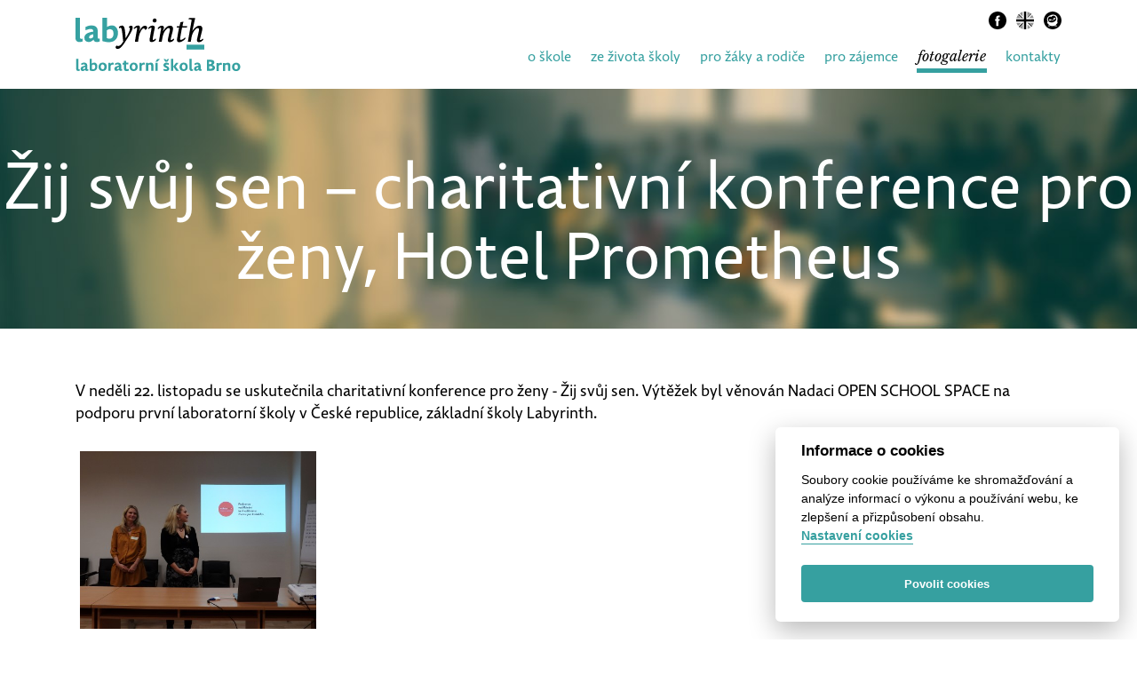

--- FILE ---
content_type: text/html; charset=utf-8
request_url: https://labyrinthschool.cz/fotogalerie/5
body_size: 4047
content:
<!DOCTYPE html> <html lang="cs"> <head> <meta charset="utf-8"> <!--[if ie]><meta http-equiv="X-UA-Compatible" content="IE=edge,chrome=1"><![endif]--> <title>Fotogalerie | Labyrinth - laboratorní škola Brno</title> <meta name="description" content="Labyrinth je úplnou základní školou s rozšířenou výukou anglického jazyka a první laboratorní školou v ČR."> <link rel="stylesheet" href="/css/main.min.css?v=1692304300"> <link rel="stylesheet" href="https://brick.a.ssl.fastly.net/Libre+Baskerville:400,700,400i"> <link rel="shortcut icon" href="/favicon.ico"> <link rel="icon" type="image/png" href="/favicon.png"> <meta name="robots" content="index, follow"> <meta name="googlebot" content="index,follow,snippet,archive"> <meta name="viewport" content="width=device-width, initial-scale=1"> <meta name="author" content="David Veselý"> <!-- Developed by David Veselý --> <!-- Facebook --> <meta property="og:image" content="https://labyrinthschool.cz/img/cover.png"> <meta property="og:type" content="website"> <!--[if lt IE 9]> <script src=http:"//cdnjs.cloudflare.com/ajax/libs/html5shiv/3.7.2/html5shiv.min.js"></script> <![endif]--> </head> <body id="snippet--body"> <header class="header"> <div class="container"> <a href="/" class="logo"> <img src="/img/logo-header.svg" width="186" height="60" alt="Labyrinth - laboratorní škola Brno"> <h1 class="sr-only">Labyrinth - laboratorní škola Brno</h1> </a> <div class="header-right"> <div class="socials"> <a href="https://www.facebook.com/skolalabyrinth/" class="social facebook" target="_blank" rel="noopener" title="Facebook"> <svg width="21" height="21" viewBox="162 271 21 21" xmlns="http://www.w3.org/2000/svg" xmlns:xlink="http://www.w3.org/1999/xlink"> <defs> <path id="a" d="M0 0v20h20V0H0z"></path> </defs> <g fill="none" fill-rule="evenodd" transform="translate(162 271)"> <mask id="b" fill="#fff"> <use xlink:href="#a"></use> </mask> <path d="M12.5 10.4H11v5.8H8.4v-5.8H7.3v-2h1.2V7c0-1 .4-2.4 2.4-2.4h1.7v2h-1.3c-.2 0-.5 0-.5.5v1.3h1.7l-.2 2zM10 0C4.5 0 0 4.5 0 10c0 5.6 4.5 10 10 10 5.6 0 10-4.4 10-10 0-5.5-4.4-10-10-10z" fill="#000" class="dynamic" mask="url(#b)"></path> </g> </svg> </a> <a class="social lang" title="English" href="/en/photogallery/5"> <svg width="21" height="22" viewBox="221 260 21 22" xmlns="http://www.w3.org/2000/svg" xmlns:xlink="http://www.w3.org/1999/xlink"> <defs> <path id="a1" d="M0 21h20V1H0z"></path> <path id="c" d="M20 11V1H0v20h20z"></path> </defs> <g fill="none" fill-rule="evenodd"> <g transform="translate(221 260.022)"> <mask id="b" fill="#fff"> <use xlink:href="#a1"></use> </mask> <path d="M20 11c0 5.5-4.5 10-10 10S0 16.5 0 11 4.5 1 10 1s10 4.5 10 10" fill="#FFF" mask="url(#b)"></path> </g> <path d="M223 265c-.7 1-1.3 2-1.7 3.4h5.3L223 265zM240.7 268.4c-.4-1.3-1-2.5-1.7-3.5l-3.5 3.4h5.2zM221.3 273.6c.4 1.3 1 2.5 1.8 3.5l3.6-3.4h-5.3zM237 263c-1-.7-2-1.3-3.4-1.7v5.3l3.5-3.5zM225 279c1 .7 2 1.3 3.4 1.7v-5.2L225 279zM228.4 261.3c-1.3.4-2.5 1-3.5 1.8l3.4 3.6v-5.3zM233.6 280.7c1.3-.4 2.5-1 3.5-1.7l-3.4-3.5v5.2zM235.5 273.6l3.5 3.5c.7-1 1.3-2 1.7-3.4h-5.2z" class="dynamic-light" fill="#929292"></path> <g transform="translate(221 260.022)"> <mask id="d" fill="#fff"> <use xlink:href="#c"></use> </mask> <path d="M20 9.7h-8.7V1H8.7v8.7H0v2.6h8.7V21h2.6v-8.7H20V11 9.7" class="dynamic" fill="#000" mask="url(#d)"></path> </g> <path d="M233.6 273.6l4.5 4.5c.3 0 .5-.3.7-.6l-3.8-3.8h-1.4zM228.4 273.6L224 278c0 .3.4.5.6.7l3.8-3.8v-1.4zM228.4 268.4L224 264c-.3 0-.5.4-.7.6l4 3.8h1zM233.6 268.4l4.5-4.5c0-.3-.3-.5-.6-.7l-3.8 4v1z" class="dynamic" fill="#000"></path> </g> </svg> </a> <a href="https://labyrinthschool.edookit.net/" class="social edukit" title="Edookit" target="_blank" rel="noopener"> <svg width="20" height="20" viewBox="277 240 20 20" xmlns="http://www.w3.org/2000/svg"> <g fill="none" fill-rule="evenodd"> <path d="M297 250c0 5.5-4.5 10-10 10s-10-4.5-10-10 4.5-10 10-10 10 4.5 10 10" class="dynamic" fill="#000"></path> <path d="M283 255.3h-.2c-.3.4-.8 1-1.3 1.2h3.3c-.7-.3-1.6-.8-2-1.2" fill="#FFF"></path> <path d="M292.2 251l.3-2c0-1.3 0-2.6-1-3.7-1-1.4-3-2.3-6-1.5-3.2 1-4.5 2.7-4.8 4.5-.2 1.4.8 2.8.8 2.8-.3.4-.5 1-.5 1.3 0 .7.5 1.4 1.2 1.5 0 .2 1 2.5 4.7 2.5 3.4 0 4.5-2.3 4.5-2.4v-.2c.7 0 1.2-.8 1.2-1.5 0-.4-.2-1-.5-1.2m-1-1.7c-.2.4-.7 1-1 1.2-.4.4-1.6 1.2-2.6 1.5-1 .3-2.5.2-3 0-.5 0-1-.3-1.4-.5-1-.6-1.5-2.2-1.3-3.5 0-.6.3-1.2.7-1.6.6-.6 1.8-1 2.6-.7l.6.2s.2-.5.4-.6c.6-.5 1.7-1 2.6-.7.5 0 1 .5 1.4 1 1 1 1.2 2.6.7 3.6" fill="#FFF"></path> <path d="M288 247.7c-.5.6-.8 1.6-1 2.4-.4-.5-1.2-1.2-2-1.4-1-.3-2 .3-2.2 1.2.3.2 1.3.5 2 .2.4 0 .6-.5 1-.8.4.5 1 1 1.5 1.8 0-1 .3-1.7.5-2.3.4 0 .7.3 1.2.2.7-.3 1.4-1 1.5-1.3-.5-.7-1.8-.6-2.4 0M291 255.3h-.2c-.3.4-1.2 1-2 1v.2h3.4c-.5-.3-1-.8-1.3-1.2" fill="#FFF"></path> </g> </svg> </a> </div> <nav class="navigation"> <ul> <li > <a href="/koncept">o škole</a> </li> <li > <a href="/akce">ze života školy</a> </li> <li > <a href="/aktuality">pro žáky a rodiče</a> </li> <li > <a href="/co-skola-nabizi">pro zájemce</a> </li> <li class="active"> <a href="/fotogalerie">fotogalerie</a> </li> <li > <a href="/kontakty">kontakty</a> </li> </ul> </nav> </div> </div> </header> <div class="photogallery-page photogallery-page-detail"> <section class="subheader"> <h2 class="like-h1">Žij svůj sen – charitativní konference pro ženy, Hotel Prometheus</h2> </section> <div class="container"> <p class="description">V neděli 22. listopadu se uskutečnila charitativní konference pro ženy - Žij svůj sen. Výtěžek byl věnován Nadaci OPEN SCHOOL SPACE na podporu první laboratorní školy v České republice, základní školy Labyrinth.</p> <div class="photos"> <div class="photo"> <a href="/uploads/gallery/2015-11-22_1077727362.jpg"> <img src="/uploads/gallery/thumbnail/2015-11-22_1077727362.jpg" alt="Žij svůj sen – charitativní konference pro ženy, Hotel Prometheus"> </a> </div> </div> </div> </div> <footer class="footer"> <h2> <span > Kontakty </span> </h2> <div class="container"> <div class="contacts"> <div class="contact"> <h3 >Labyrinth, laboratorní škola</h3> <p > LABYRINTH – gymnázium a základní škola, s.r.o. <br> <br> Žerotínovo náměstí 6, 602 00 Brno <br> Technická 2998/19, 616 00 Brno<br> <br> IČO 03972071 <br> <br> ID DS - 181080729 <br> RED IZO - 691009627 <br> datová schránka - uk562yb<br> <br> číslo účtu: 3889743389/0800 (Česká spořitelna) </p> </div> <div class="contact"> <h3 >RNDr. Mgr. Břetislav Svozil, Ph.D.</h3> <p > ředitel školy a manažer projektu Open School Space <br><br> <a href="tel:+420608407832">+420&nbsp;608&nbsp;407&nbsp;832</a><br> <a href="mailto:svozil@labyrinthschool.cz">svozil@labyrinthschool.cz</a> </p> </div> <div class="contact"> <h3 >Mgr. Tereza Cerovská</h3> <p > zástupkyně ředitele <br><br> <a href="tel:+420777052809">+420&nbsp;777&nbsp;052&nbsp;809</a><br> <a href="mailto:cerovska@labyrinthschool.cz">cerovska@labyrinthschool.cz</a> </p> </div> </div> <a class="btn btn-outline" href="/lide"> ZOBRAZIT KOMPLETNÍ KONTAKTY </a> <svg xmlns="http://www.w3.org/2000/svg" width="412" height="137" viewBox="0 0 412 137" class="svg-illustration"> <title>illustration</title> <path fill="#FFCB51" d="M34 0h8v137h-8z"></path> <path fill="#FFDE92" d="M412 89c0-10.5-8.5-19-19-19s-19 8.5-19 19c0 9.8 7.4 18 17 19v29h3v-29c9.6-1 17-9.2 17-19zm-44 11.4L365 68c0-7.7-6.2-14-14-14s-14 6.3-14 14l-3 32.4v1.5c0 8.6 6.6 15.7 15 16.7V137h4v-18.3c8.4-1 15-8 15-16.8v-1.6zM42 0h284v137H42z"></path> <path fill="#FFF2D3" d="M56 36.6h256V54H56zm0 23.6h256v17.4H56zm0 23.6h256v17.4H56zm0 23.6h256v17.3H56z"></path> <path fill="#FDBD26" d="M56 13h57v17.4H56z"></path> <path fill="#FFDE92" d="M0 0h34v137H0z"></path> </svg> </div> <div class="map"> <a href="https://www.google.cz/maps/place/%C5%BDerot%C3%ADnovo+n%C3%A1m.+533%2F6,+602+00+Brno-st%C5%99ed-Veve%C5%99%C3%AD/@49.1983799,16.6000019,17z/data=!3m1!4b1!4m5!3m4!1s0x471294453f63bce7:0xb391edf914f7a66e!8m2!3d49.1983799!4d16.6021906" target="_blank" rel="noopener"> <img src="/img/map.png" alt="Mapa - Žerotínovo nám. 6, Brno 602 00"> </a> </div> <div class="footer-bottom"> <div class="copyright"> &copy; 2026 Labyrinth School </div> <div> <a href="/cookies"> Cookies </a> </div> </div> </footer> <script src="/js/min/main.min.js?v=1675084464"></script> <script src="https://cdn.jsdelivr.net/gh/orestbida/cookieconsent@v2.8.0/dist/cookieconsent.js" defer></script> <link rel="stylesheet" href="https://cdn.jsdelivr.net/gh/orestbida/cookieconsent@v2.8.0/dist/cookieconsent.css"> <style> :root { --cc-bg: #fff; --cc-text: #000; --cc-btn-primary-bg: #36a0a0; --cc-btn-primary-text: var(--cc-bg); --cc-btn-primary-hover-bg: #2a7b7b; --cc-btn-secondary-bg: #eaeff2; --cc-btn-secondary-text: var(--cc-text); --cc-btn-secondary-hover-bg: #d8e0e6; --cc-toggle-bg-off: #919ea6; --cc-toggle-bg-on: var(--cc-btn-primary-bg); --cc-toggle-bg-readonly: #d5dee2; --cc-toggle-knob-bg: #fff; --cc-toggle-knob-icon-color: #ecf2fa; --cc-block-text: var(--cc-text); --cc-cookie-category-block-bg: #f0f4f7; --cc-cookie-category-block-bg-hover: #e9eff4; --cc-section-border: #f1f3f5; --cc-cookie-table-border: #e9edf2; --cc-overlay-bg: rgba(4, 6, 8, .85); --cc-webkit-scrollbar-bg: #cfd5db; --cc-webkit-scrollbar-bg-hover: #9199a0; } </style> <script src="/js/cookieconsent-init.js?v=2" defer></script> <script src="/js/baguetteBox.min.js" async></script> <script>
		window.onload = function() {
			baguetteBox.run('.photos', {
			    // Custom options
			});
		};
	</script> <script type="text/plain" data-cookiecategory="analytics">
	  (function(i,s,o,g,r,a,m){ i['GoogleAnalyticsObject']=r;i[r]=i[r]||function(){
	  (i[r].q=i[r].q||[]).push(arguments)},i[r].l=1*new Date();a=s.createElement(o),
	  m=s.getElementsByTagName(o)[0];a.async=1;a.src=g;m.parentNode.insertBefore(a,m)
	  })(window,document,'script','//www.google-analytics.com/analytics.js','ga');

	  ga('create', 'UA-72818465-1', 'auto');
	  ga('send', 'pageview');
	</script> </body> </html>


--- FILE ---
content_type: text/css; charset=utf-8
request_url: https://labyrinthschool.cz/css/main.min.css?v=1692304300
body_size: 8663
content:
.anim{transition:all .18s ease-in-out}.clearfix:after,.clearfix:before{content:"";display:table}.clearfix:after{clear:both}
/*! normalize.css v3.0.1 | MIT License | git.io/normalize */html{font-family:sans-serif;-ms-text-size-adjust:100%;-webkit-text-size-adjust:100%}article,aside,details,figcaption,figure,footer,header,hgroup,main,nav,section,summary{display:block}audio,canvas,progress,video{display:inline-block;vertical-align:baseline}audio:not([controls]){display:none;height:0}[hidden],template{display:none}a{background:transparent}a:active,a:hover{outline:0}abbr[title]{border-bottom:1px dotted}b,strong{font-weight:700}dfn{font-style:italic}h1{font-size:2em;margin:.67em 0}mark{background:#ff0;color:#000}small{font-size:80%}sub,sup{font-size:75%;line-height:0;position:relative;vertical-align:baseline}sup{top:-.5em}sub{bottom:-.25em}img{border:0}svg:not(:root){overflow:hidden}figure{margin:1em 40px}hr{box-sizing:content-box;height:0}pre{overflow:auto}code,kbd,pre,samp{font-family:monospace,monospace;font-size:1em}button,input,optgroup,select,textarea{color:inherit;font:inherit;margin:0}button{overflow:visible}button,select{text-transform:none}button,html input[type=button],input[type=reset],input[type=submit]{-webkit-appearance:button;cursor:pointer}button[disabled],html input[disabled]{cursor:default}button::-moz-focus-inner,input::-moz-focus-inner{border:0;padding:0}input{line-height:normal}input[type=checkbox],input[type=radio]{box-sizing:border-box;padding:0}input[type=number]::-webkit-inner-spin-button,input[type=number]::-webkit-outer-spin-button{height:auto}input[type=search]{-webkit-appearance:textfield;box-sizing:content-box}input[type=search]::-webkit-search-cancel-button,input[type=search]::-webkit-search-decoration{-webkit-appearance:none}fieldset{border:1px solid silver;margin:0 2px;padding:.35em .625em .75em}legend{border:0;padding:0}textarea{overflow:auto}optgroup{font-weight:700}table{border-collapse:collapse;border-spacing:0}td,th{padding:0}@media print{*{text-shadow:none!important;color:#000!important;background:transparent!important;box-shadow:none!important}a,a:visited{text-decoration:underline}a[href]:after{content:" (" attr(href) ")"}abbr[title]:after{content:" (" attr(title) ")"}a[href^="#"]:after,a[href^="javascript:"]:after{content:""}blockquote,pre{border:1px solid #999;page-break-inside:avoid}thead{display:table-header-group}img,tr{page-break-inside:avoid}img{max-width:100%!important}h2,h3,p{orphans:3;widows:3}h2,h3{page-break-after:avoid}select{background:#fff!important}}*,:after,:before{box-sizing:border-box}html{-webkit-tap-highlight-color:rgba(0,0,0,0)}body{background:#fff;font-family:Comenia_Sans,Helvetica,sans-serif;font-size:16px;-webkit-font-smoothing:antialiased;padding:0;margin:0;position:relative}body.locked{overflow:hidden;height:100%}p{line-height:1.5}@font-face{font-family:Comenia_Sans;src:url(../fonts/Comenia_Sans_Regular.eot);src:url(../fonts/Comenia_Sans_Regular.eot?#iefix) format("embedded-opentype"),url(../fonts/Comenia_Sans_Regular.woff) format("woff"),url(../fonts/Comenia_Sans_Regular.svg) format("svg"),local("☺");font-weight:400;font-style:normal}@font-face{font-family:Comenia_Sans;src:url(../fonts/Comenia_Sans_Bold.eot);src:url(../fonts/Comenia_Sans_Bold.eot?#iefix) format("embedded-opentype"),url(../fonts/Comenia_Sans_Bold.woff) format("woff"),url(../fonts/Comenia_Sans_Bold.svg) format("svg"),local("☺");font-weight:700;font-style:normal}.sr-only{position:absolute;width:1px;height:1px;margin:-1px;padding:0;overflow:hidden;clip:rect(0,0,0,0);border:0}.hidden{display:none!important}.error-page{padding:100px 10% 60px;text-align:center;min-height:40vh}.error-page h1{margin-top:0;font-size:48px}.error-page p{max-width:70%;margin:0 auto}.container{max-width:1110px;width:93%;margin:0 auto}.container.container-flex{display:-ms-flexbox;display:flex}.admin-header{position:fixed;width:100%;height:50px;background:rgba(234,236,239,.99);z-index:4}.admin-header .container{display:-ms-flexbox;display:flex;-ms-flex-align:center;align-items:center;-ms-flex-pack:justify;justify-content:space-between}.admin-header .aheader-left,.admin-header .aheader-right{display:-ms-flexbox;display:flex;-ms-flex-align:center;align-items:center;height:50px}.admin-header .aheader-right a{margin-left:20px;text-decoration:none}.admin-header .aheader-right a:hover{text-decoration:underline}@media (max-width:490px){.admin-header .aheader-right a:last-of-type{display:none}}.admin-header-spacer{height:50px}[data-hash]{cursor:pointer}[data-hash]:hover{background:rgba(172,179,194,.5)}@keyframes a{0%{transform:rotate(0deg)}to{transform:rotate(1turn)}}.loader{color:transparent;min-height:1.6rem;pointer-events:none;position:relative}.loader:after{animation:a .5s infinite linear;border:.2rem solid #36a0a0;border-radius:.8rem;border-right-color:transparent;border-top-color:transparent;content:"";display:block;height:1.6rem;left:50%;margin-left:-.8rem;margin-top:-.8rem;position:absolute;top:50%;width:1.6rem;z-index:2}.modal-wrapper{position:fixed;z-index:5;top:0;left:0;width:100%;height:100%;-ms-flex-align:center;align-items:center;-ms-flex-pack:center;justify-content:center;display:none}.modal-wrapper.is-open{display:-ms-flexbox;display:flex}.modal-wrapper .modal{background:#fff;padding:20px;position:relative;z-index:4}.modal-wrapper .modal .spinner{transition:opacity .2s ease-out;opacity:0;position:absolute;left:10px;top:5px}.modal-wrapper .modal .spinner.is-active{opacity:1}.modal-wrapper .modal .form-input{background:none;background-image:none;width:100%;height:auto;-webkit-appearance:none;appearance:none;outline:0;border:1px solid #454d5d;padding:10px}.modal-wrapper .modal textarea.form-input{min-height:180px;min-width:450px}.modal-wrapper .modal .form-group-submit{position:relative}.modal-wrapper .modal .btn{height:40px;line-height:40px;margin-left:auto;margin-right:auto;margin-top:8px}.modal-wrapper .modal-backdrop{background:rgba(15,16,20,.65);width:100%;height:100%;position:absolute;z-index:1;left:0;right:0}.alert{position:absolute;top:160px;left:20px;z-index:6;padding:10px;background:#36a0a0;border-radius:4px;font-size:13px}.alert,.alert a{color:#fff}.alert.success{background:#36a0a0}.alert.success a:hover{color:#fff}.alert.error{background:#36a0a0}.alert .close{margin-left:30px;cursor:pointer}.alert .close:hover{opacity:.8}.newsletter_wrapper{background-color:#2a7b7b;display:block;margin-top:100px}@media (max-width:570px){.newsletter_wrapper{margin-top:30px}}.newsletter_wrapper .newsletter_form{display:-ms-flexbox;display:flex;-ms-flex-align:center;align-items:center;-ms-flex-pack:justify;justify-content:space-between;margin:0 auto;min-height:135px}@media (max-width:600px){.newsletter_wrapper .newsletter_form{-ms-flex-wrap:wrap;flex-wrap:wrap;max-width:400px;padding-bottom:30px}}.newsletter_wrapper .newsletter_form span{color:#fff;display:-ms-flexbox;display:flex;font-size:23px;display:block;margin-right:10px}@media (max-width:750px){.newsletter_wrapper .newsletter_form span{font-size:19px}}@media (max-width:600px){.newsletter_wrapper .newsletter_form span{width:100%;font-size:22px;padding-top:20px;margin-right:0}}.newsletter_wrapper .newsletter_form .input_email{background-color:#95bdbd;border:0;height:65px;width:350px;display:-ms-flexbox;display:flex;-ms-flex-align:center;align-items:center;color:#2a7b7b;padding-left:20px;padding-right:20px;margin-right:25px}@media (max-width:600px){.newsletter_wrapper .newsletter_form .input_email{width:100%;margin-top:20px;margin-bottom:20px;margin-right:0}}.newsletter_wrapper .newsletter_form .input_email::-webkit-input-placeholder{color:#2a7b7b}.newsletter_wrapper .newsletter_form .input_email::-moz-placeholder{color:#2a7b7b}.newsletter_wrapper .newsletter_form .input_email:-ms-input-placeholder,.newsletter_wrapper .newsletter_form .input_email::-ms-input-placeholder{color:#2a7b7b}.newsletter_wrapper .newsletter_form .input_email::placeholder{color:#2a7b7b}.newsletter_wrapper .newsletter_form .btn-outline{border-color:#fff;margin:0;font-weight:100}@media (max-width:600px){.newsletter_wrapper .newsletter_form .btn-outline{margin:0 auto}}.newsletter_wrapper .newsletter_form .btn-outline:hover{background-color:#95bdbd}.text-center{text-align:center}a{color:#36a0a0}a:focus,a:hover{color:#297a7a}@media (max-width:500px){ul{padding-left:30px}}.like-h1,h1{font-family:Comenia_Sans,Helvetica,sans-serif;font-size:72px;line-height:1.11;font-weight:700}.like-h2,h2{font-size:40px;line-height:1.2;font-weight:400}.like-h2,.like-h3,h2,h3{font-family:Comenia_Sans,Helvetica,sans-serif;color:#36a0a0}.like-h3,h3{font-size:24px;line-height:1.25;font-weight:700}.subheader{height:auto;min-height:270px;background:url(../img/subheader-bg-xs.jpg) no-repeat;background-size:cover;padding-bottom:15px}@media (min-width:390px){.subheader{background-image:url(../img/subheader-bg.jpg)}}.subheader h2{margin:0;color:#fff;text-align:center;font-weight:400;padding-top:70px}@media (max-width:590px){.subheader h2{font-size:3rem}}@media (max-width:315px){.subheader h2{font-size:42px}}.subheader .submenu ul{margin:0;padding:0;display:-ms-flexbox;display:flex;-ms-flex-wrap:wrap;flex-wrap:wrap;-ms-flex-pack:center;justify-content:center;list-style:none;margin-top:28px}.subheader .submenu li{margin-right:25px;margin-bottom:10px}.subheader .submenu li:last-of-type{margin-right:0}.subheader .submenu a{color:#fff;text-decoration:none}.subheader .submenu .active a,.subheader .submenu a:hover{text-decoration:underline}.header{width:100%;min-height:100px;display:block;background:#fff}@media (max-width:805px){.header{padding-bottom:15px}}.header .container{display:-ms-flexbox;display:flex;-ms-flex-pack:justify;justify-content:space-between;-ms-flex-wrap:wrap;flex-wrap:wrap;position:relative}@media (max-width:590px){.header .container{width:85%}}.header .logo{display:block;margin-top:20px}.header .logo img{max-width:100%;height:auto;display:block}@media (max-width:1050px){.header .logo{width:130px;margin-top:25px}}@media (max-width:805px){.header .logo{width:50%}}.header .socials{display:-ms-flexbox;display:flex;-ms-flex-pack:end;justify-content:flex-end;-ms-flex-align:center;align-items:center;margin-top:12px;margin-right:0}@media (max-width:805px){.header .socials{position:absolute;top:15px;right:0;margin-right:0}}.header .socials .social{text-decoration:none;margin-left:10px}.header .socials .social:focus .dynamic,.header .socials .social:hover .dynamic{fill:#36a0a0}.header .socials .social:focus .dynamic-light,.header .socials .social:hover .dynamic-light{fill:rgba(54,160,160,.4)}@media (max-width:805px){.header .header-right{width:100%}}.header .navigation,.header .navigation ul{display:-ms-flexbox;display:flex}.header .navigation ul{list-style:none;-ms-flex-align:center;align-items:center;-ms-flex-wrap:wrap;flex-wrap:wrap;margin:0;margin-top:10px}@media (max-width:1050px){.header .navigation ul{padding-left:0}}@media (max-width:805px){.header .navigation ul{margin-top:20px;-ms-flex-pack:justify;justify-content:space-between;padding-left:0}}.header .navigation li{margin-left:20px;line-height:30px}@media (max-width:910px) AND (min-width:805px){.header .navigation li{margin-left:10px}}@media (max-width:805px){.header .navigation li{margin-left:0}}@media (max-width:590px){.header .navigation li{width:100%;margin-bottom:5px}}.header .navigation li a{color:#36a0a0;font-size:16px;text-decoration:none;padding-left:1px;padding-right:1px;position:relative}@media (max-width:1050px){.header .navigation li a{font-size:14px}}@media (max-width:805px){.header .navigation li a{margin-left:5px;margin-right:5px;font-size:16px}}.header .navigation li a:after{content:"";position:absolute;width:100%;height:5px;background:#36a0a0;display:none;bottom:-9px;left:0}.header .navigation li a:focus,.header .navigation li a:hover{color:#000}.header .navigation li.active a{font-family:Libre Baskerville,serif;font-style:italic;color:#000}.header .navigation li.active a:hover{cursor:default}.header .navigation li.active a:after{display:block}.footer{background:#fbc54c;padding-top:70px}@media (max-width:590px){.footer{padding-top:50px}}.footer h2{color:#000;margin:0;font-size:36px;line-height:40px;text-align:center}.footer h3{color:#000;font-weight:400;font-size:18px;line-height:1.2;margin:0}.footer p{padding:0;margin:0;margin-top:7px}.footer a{color:#000}.footer .contacts{display:-ms-flexbox;display:flex;-ms-flex-wrap:wrap;flex-wrap:wrap;-ms-flex-pack:justify;justify-content:space-between;margin-top:65px}@media (max-width:590px){.footer .contacts{width:100%;margin-top:40px}}.footer .contact{max-width:265px;font-size:13px;margin-bottom:30px;line-height:1.3}@media (max-width:590px){.footer .contact{width:100%;max-width:100%;text-align:center}}.footer .btn{color:#000;margin:0 auto}.footer .btn.active,.footer .btn:active{transform:translateY(1px);outline:0;background-image:none}.footer .btn:focus,.footer .btn:hover{background:#dca82b;box-shadow:inset 0 -1px 0 rgba(0,0,0,.3);color:#000}.footer .btn.btn-outline{border:3px solid #fff;background:transparent;box-shadow:none;font-size:14px;line-height:62px;font-weight:400}.footer .btn.btn-outline:hover{box-shadow:none;background-color:#fff}.footer .svg-illustration{display:block;margin-top:38px}@media (max-width:390px){.footer .svg-illustration{display:none}}@media (max-width:390px){.footer .map{margin-top:10px}}.footer .map a{text-decoration:none}.footer .map img{width:100%}.footer .copyright{height:100px;text-align:center;line-height:100px}.footer .footer-bottom{display:-ms-flexbox;display:flex;-ms-flex-wrap:wrap;flex-wrap:wrap;-ms-flex-pack:justify;justify-content:space-between;-ms-flex-align:center;align-items:center;width:95%;margin:0 auto}.home-page .banner{background:#e8b12d;padding:16px 0;color:#fff;text-align:center;font-size:20px;font-weight:700;box-shadow:inset 0 -1px 0 rgba(0,0,0,.1)}.home-page .banner a{color:#fff}.home-page .hero{height:800px;max-height:100vw;background:url(../img/hero-bg-xs.jpg) no-repeat;background-size:cover;text-align:center}@media (min-width:390px){.home-page .hero{background-image:url(../img/hero-bg.jpg)}}@media (max-width:390px){.home-page .hero{max-height:120vw}}.home-page .hero .title{display:block;color:#fff;font-size:95px;font-weight:400;margin-bottom:20px;padding-top:14%;padding-left:10px;padding-right:10px}@media (min-width:805px){.home-page .hero .title{padding-top:190px}}@media (max-width:805px){.home-page .hero .title{font-size:60px}}@media (max-width:590px){.home-page .hero .title{font-size:40px}}.home-page .hero .subtitle{color:#fff;font-family:Libre Baskerville,serif;font-size:30px;font-style:italic;font-weight:400}@media (max-width:805px){.home-page .hero .subtitle{font-size:25px}}@media (max-width:590px){.home-page .hero .subtitle{font-size:22px}}.home-page .hero .btn{margin:0 auto;margin-top:85px}@media (max-width:390px){.home-page .hero .btn{margin-top:40px}}.home-page .about{padding-top:55px;padding-bottom:100px}.home-page .about h2{text-align:center;margin-bottom:61px}.home-page .about .flex{display:-ms-flexbox;display:flex;-ms-flex-pack:justify;justify-content:space-between;-ms-flex-wrap:wrap;flex-wrap:wrap}.home-page .about .box{margin-right:30px;min-width:250px;width:33%;width:calc(33% - 30px)}@media (max-width:905px){.home-page .about .box{width:100%;max-width:650px;margin-bottom:20px}}.home-page .about .box:last-of-type{margin-right:0}.home-page .about h3{font-weight:400;position:relative}.home-page .about h3:after{content:"";width:89px;height:5px;display:block;background-color:#36a0a0;position:absolute;left:0;bottom:-20px}.home-page .about p{line-height:1.5;margin-top:50px}.home-page .about a{font-weight:700}.home-page .what-is-new h2,.home-page .what-we-do h2{color:#fff;padding-top:100px;margin-bottom:55px;text-align:center}@media (max-width:570px){.home-page .what-is-new h2,.home-page .what-we-do h2{padding-top:30px}}.home-page .what-is-new .btn,.home-page .what-we-do .btn{margin:0 auto}.home-page .what-is-new{background-color:#36a0a0}.home-page .what-is-new .container{padding-bottom:64px}.home-page .what-is-new .container .news{margin-bottom:40px}.home-page .what-is-new .container .new{border:2px solid #e0e0e0;margin-bottom:24px;padding:24px;border-radius:12px;color:#fff}@media (max-width:750px){.home-page .what-is-new .container .new{padding:16px}}.home-page .what-is-new .container .new h3{margin:0;margin-bottom:12px;color:#fff}.home-page .what-is-new .container .new__description{opacity:.95;font-size:14px;line-height:1.4}.home-page .what-is-new .container .new__link{margin-top:12px;display:inline-block;color:#fff}.home-page .what-is-new .container .btn-outline{font-weight:100}.home-page .what-we-do{background:#cc2027}.home-page .what-we-do h2{margin-top:0}.home-page .what-we-do .items{display:-ms-flexbox;display:flex;-ms-flex-wrap:wrap;flex-wrap:wrap;-ms-flex-pack:justify;justify-content:space-between;color:#fff;padding-bottom:60px}@media (max-width:750px){.home-page .what-we-do .items{-ms-flex-pack:center;justify-content:center}}.home-page .what-we-do .item{padding-bottom:30px}@media (max-width:570px){.home-page .what-we-do .item{margin:0 auto}}.home-page .what-we-do .item .content{display:-ms-flexbox;display:flex;-ms-flex-align:end;align-items:flex-end;font-size:20px}.home-page .what-we-do .item .content a{display:block;position:relative;overflow:hidden;width:100%;max-height:142px}.home-page .what-we-do .item .content a img{width:100%;display:block;opacity:.8;transition:opacity .3s}@supports ((-o-object-fit:cover) or (object-fit:cover)){.home-page .what-we-do .item .content a img{height:100%;-o-object-fit:cover;object-fit:cover}}.home-page .what-we-do .item .content a:hover img{opacity:1}.home-page .what-we-do .item .info{padding-top:30px;max-width:255px;margin:0 auto}.home-page .what-we-do .item .info p{text-align:center;color:#fff;margin:0}.home-page .partners{padding-bottom:60px}@media (max-width:490px){.home-page .partners{padding-bottom:60px}}.home-page .partners h2{color:#cc2027;padding-top:100px;padding-bottom:100px;margin:0;text-align:center}@media (max-width:490px){.home-page .partners h2{padding-top:80px;padding-bottom:80px}}.home-page .partners .flex{display:-ms-flexbox;display:flex;-ms-flex-align:center;align-items:center;-ms-flex-wrap:wrap;flex-wrap:wrap;-ms-flex-pack:justify;justify-content:space-between}@media (max-width:490px){.home-page .partners .flex{-ms-flex-direction:column;flex-direction:column}}.home-page .partners a,.home-page .partners span{display:block;margin-bottom:20px}.home-page .partners a img,.home-page .partners span img{display:block}@media (max-width:490px){.home-page .partners a img,.home-page .partners span img{margin-bottom:30px}}.home-page .partners a:hover img{opacity:.8}.home-page .partners .btn-outline{color:#000;margin:0 auto;font-weight:100;margin-top:25px}.home-page .home-page-overlay{background-color:#000;position:fixed;width:100%;height:100%;opacity:.5;top:0;left:0;display:none;cursor:pointer;z-index:2}.home-page .popup{position:fixed;left:0;z-index:3;right:0;top:20%;display:none;overflow-y:auto;padding:20px 40px 40px 20px;max-width:410px;max-height:500px;margin:0 auto;font-size:16px;text-align:left;color:#fff;background-color:#36a0a0}.home-page .popup.is-open{display:block}@media (max-width:450px){.home-page .popup{margin-left:13px;margin-right:13px}}.home-page .popup svg{transition:all .18s ease-in-out;fill:#fff;float:right;margin-right:-30px;margin-top:-10px;cursor:pointer}.home-page .popup svg:focus,.home-page .popup svg:hover{transform:scale(1.1)}.home-page .popup h3{color:#fff}.home-page .popup p{margin-top:25px}.concept-page .subheader{background-image:url(../img/subheaders/subheader-o-skole.jpg)}.concept-page hr{border:0;outline:0;background:#e0e0e0;height:1px}.concept-page .about-1 h2{margin:0;padding:0;position:relative;padding-top:80px;padding-bottom:50px;margin-bottom:90px}@media (max-width:590px){.concept-page .about-1 h2{font-size:30px;line-height:38px;padding-bottom:40px;margin-bottom:60px;padding-top:60px}}.concept-page .about-1 h2:after{content:"";background-color:#36a0a0;position:absolute;width:91px;height:6px;left:0;bottom:0}.concept-page .about-1 .paragraphs{display:-ms-flexbox;display:flex;-ms-flex-wrap:wrap;flex-wrap:wrap;-ms-flex-pack:justify;justify-content:space-between}.concept-page .about-1 .paragraphs p{width:48%;margin:0;padding:0;line-height:24px}@media (max-width:590px){.concept-page .about-1 .paragraphs p{width:98%}.concept-page .about-1 .paragraphs p:last-of-type{margin-top:30px}}.concept-page .about-1 .circles{max-width:100%;margin:0 auto;display:block;margin-top:30px;margin-bottom:30px}@media (max-width:590px){.concept-page .about-1 .circles{margin-left:0;padding-right:0}}.concept-page .about-2 .container{display:-ms-flexbox;display:flex;-ms-flex-wrap:wrap;flex-wrap:wrap;-ms-flex-pack:justify;justify-content:space-between;-ms-flex-align:center;align-items:center;padding-top:60px;padding-bottom:60px}.concept-page .about-2 .klicove-hodnoty{width:48%;margin-top:-30px}@media (max-width:590px){.concept-page .about-2 .klicove-hodnoty{width:98%}}.concept-page .about-2 .klicove-hodnoty h3{font-weight:400;position:relative;padding-bottom:20px}.concept-page .about-2 .klicove-hodnoty h3:after{content:"";background-color:#36a0a0;position:absolute;width:91px;height:5px;left:0;bottom:0}.concept-page .about-2 .klicove-hodnoty p{line-height:24px}.concept-page .about-2 .illustration{width:48%}@media (max-width:590px){.concept-page .about-2 .illustration{width:98%}}.concept-page .about-2 .illustration img{max-width:100%}.concept-page .about-3{background:#36a0a0;color:#fff;padding-top:100px;padding-bottom:80px}@media (max-width:390px){.concept-page .about-3{padding-top:60px;padding-bottom:30px}}.concept-page .about-3 .container{display:-ms-flexbox;display:flex;-ms-flex-pack:justify;justify-content:space-between;-ms-flex-wrap:wrap;flex-wrap:wrap}.concept-page .about-3 h3{color:#fff;font-size:18px;font-weight:400;margin:0;position:relative;padding-bottom:8px;margin-bottom:10px}.concept-page .about-3 h3:after{content:"";background-color:#fff;position:absolute;width:91px;height:5px;display:block;left:0;bottom:0}.concept-page .about-3 p{margin:0;line-height:24px}.concept-page .about-3 .box{margin-bottom:50px;width:90%/4;min-width:170px}@media (max-width:390px){.concept-page .about-3 .box{width:90%;margin-left:auto;margin-right:auto}}.concept-page .about-3 .box:empty{height:0}.people-page .subheader{background-image:url(../img/subheaders/subheader-o-skole.jpg)}.people-page .container{margin-bottom:10px}@media (max-width:715px){.people-page .container{margin-bottom:60px}}.people-page .container h2{margin:0;padding-top:80px;padding-bottom:60px;font-size:40px;text-align:center}.people-page .container hr{margin-bottom:90px}@media (max-width:795px){.people-page .container hr{margin-bottom:40px}}.people-page .container .base_members{display:-ms-flexbox;display:flex;-ms-flex-wrap:wrap;flex-wrap:wrap}.people-page .container .base_members .show_detail{margin-top:40px}@media (max-width:795px){.people-page .container .base_members .show_detail{margin-bottom:40px}}.people-page .container .base_members .show_detail span{color:#36a0a0;cursor:pointer;position:relative;padding-bottom:3px}.people-page .container .base_members .show_detail span:before{content:"";position:absolute;width:100%;height:2px;bottom:0;left:0;background:#36a0a0;visibility:hidden;border-radius:5px;transform:scaleX(0);transition:.15s linear}.people-page .container .base_members .show_detail span:focus:before,.people-page .container .base_members .show_detail span:hover:before{visibility:visible;transform:scaleX(1)}.people-page .container .base_members .popup{position:fixed;left:0;z-index:3;right:0;top:20%;display:none;overflow-y:auto;padding:20px 40px 40px 20px;max-width:410px;max-height:500px;margin:0 auto;font-size:16px;text-align:left;color:#fff;background-color:#36a0a0}.people-page .container .base_members .popup.is-open{display:block}@media (max-width:450px){.people-page .container .base_members .popup{margin-left:13px;margin-right:13px}}.people-page .container .base_members .popup svg{transition:all .18s ease-in-out;fill:#fff;float:right;margin-right:-30px;margin-top:-10px;cursor:pointer}.people-page .container .base_members .popup svg:focus,.people-page .container .base_members .popup svg:hover{transform:scale(1.1)}.people-page .container .base_members .popup h3{color:#fff}.people-page .container .base_members .popup p{margin-top:25px}.people-page .container .other_members{display:-ms-flexbox;display:flex;-ms-flex-wrap:wrap;flex-wrap:wrap}.people-page .container .person{text-align:center;margin-left:35px;margin-bottom:66px;width:325px}@media (max-width:795px){.people-page .container .person{margin:0 auto}}.people-page .container .person h3{color:#000;font-weight:inherit;margin-bottom:-5px}.people-page .container .person .photo{width:170px;height:170px;margin:0 auto;border-radius:50%;overflow:hidden}.people-page .container .person .photo img{width:100%;height:100%;transition:transform .9s ease-in;cursor:pointer}.people-page .container .person .photo:focus img,.people-page .container .person .photo:hover img{transform:scale(.97)}.people-page .container .person .informations p{line-height:20px;font-size:13px}@media (max-width:370px){.people-page .container .person .informations p{font-size:11px}}@media (max-width:370px){.people-page .container .person .informations .email{display:inline-block;width:100%}}@media (max-width:370px){.people-page .container .person .informations .slash{display:none}}.people-page .container .person .informations .phone{text-decoration:none;color:#000}.people-page .container .person .underline{height:6px;max-width:100%;background-color:#36a0a0;margin-top:30px}.people-page .container .person .no_margin{margin-top:-3px}.people-page .people-overlay{background-color:#000;position:absolute;width:100%;height:100%;opacity:.5;top:0;left:0;display:none;cursor:pointer}.grounds-page .subheader{background-image:url(../img/subheaders/subheader-o-skole.jpg)}.grounds-page .container{margin-top:50px;margin-bottom:100px}@media (max-width:635px){.grounds-page .container{margin-bottom:60px}}.grounds-page .container .info{display:-ms-flexbox;display:flex;-ms-flex-wrap:wrap;flex-wrap:wrap;margin-bottom:10px;-ms-flex-pack:justify;justify-content:space-between}@media (max-width:1200px){.grounds-page .container .info{display:block}}.grounds-page .container .info p{max-width:49.5%}@media (max-width:1200px){.grounds-page .container .info p{max-width:100%}}@media (max-width:635px){.grounds-page .container .info p{padding-left:0;padding-bottom:20px}}.grounds-page .container .photos{display:-ms-flexbox;display:flex;-ms-flex-wrap:wrap;flex-wrap:wrap;margin-top:20px;-ms-flex-pack:justify;justify-content:space-between}.grounds-page .container .photos .photo{width:24.4%;margin-bottom:20px}@media (max-width:750px){.grounds-page .container .photos .photo{width:31%}}@media (max-width:600px){.grounds-page .container .photos .photo{width:48%}}@media (max-width:410px){.grounds-page .container .photos .photo{width:100%;text-align:center}}.grounds-page .container .photos .photo img{max-width:100%;display:block}.council-page .subheader{background-image:url(../img/subheaders/subheader-o-skole.jpg)}.council-page .container{padding-top:60px;margin-bottom:100px;text-align:center}.council-page .container h2{margin-top:45px;margin-bottom:100px}@media (max-width:795px){.council-page .container h2{margin-bottom:60px;font-size:35px}}.council-page .container .council_members{display:-ms-flexbox;display:flex;-ms-flex-wrap:wrap;flex-wrap:wrap}.council-page .container .council_members .person{text-align:center;margin-left:35px;margin-bottom:46px;width:325px}@media (max-width:795px){.council-page .container .council_members .person{margin:0 auto}}.council-page .container .council_members .person h3{color:#000;font-weight:inherit;margin-bottom:-5px}.council-page .container .council_members .person .informations p{line-height:20px;font-size:13px}@media (max-width:370px){.council-page .container .council_members .person .informations p{font-size:11px}}@media (max-width:370px){.council-page .container .council_members .person .informations .email{display:inline-block;width:100%}}@media (max-width:370px){.council-page .container .council_members .person .informations .slash{display:none}}.council-page .container .council_members .person .informations .phone{text-decoration:none;color:#000}.council-page .container .council_members .person .underline{height:6px;max-width:100%;background-color:#36a0a0;margin-top:30px}.council-page .container .council_members .person .no_margin{margin-top:-3px}.council-page .container .sub-h2{margin-bottom:50px}.council-page .container .meeting_documents{display:-ms-flexbox;display:flex;-ms-flex-wrap:wrap;flex-wrap:wrap;-ms-flex-pack:justify;justify-content:space-between}@media (max-width:795px){.council-page .container .meeting_documents{display:block}}.council-page .container .meeting_documents .documents{width:48%}@media (max-width:795px){.council-page .container .meeting_documents .documents{width:100%}}.council-page .container .meeting_documents .documents .document{display:-ms-flexbox;display:flex;width:100%;border-top:2px solid #e0e0e0;min-height:60px;-ms-flex-align:center;align-items:center;color:#000;padding-left:20px;padding-right:20px;text-decoration:none;background:url(../img/download-icon.svg) right 20px center no-repeat}@media (max-width:370px){.council-page .container .meeting_documents .documents .document{font-size:11px}}.council-page .container .meeting_documents .documents .document:focus,.council-page .container .meeting_documents .documents .document:hover{background-color:rgba(54,160,160,.08)}.council-page .container .meeting_documents .documents .document:last-of-type,.council-page .container .meeting_documents .documents .last{border-bottom:2px solid #e0e0e0}.interested-page .subheader{background-image:url(../img/subheaders/subheader-pro-zajemce.jpg)}.interested-page .container{margin-bottom:100px}@media (max-width:720px){.interested-page .container{margin-bottom:70px}}.interested-page .container h2{margin:0;padding:0;position:relative;padding-top:80px;padding-bottom:50px;margin-bottom:90px}@media (max-width:590px){.interested-page .container h2{font-size:30px;line-height:38px;padding-bottom:40px;margin-bottom:60px;padding-top:60px}}.interested-page .container h2:after{content:"";background-color:#36a0a0;position:absolute;width:91px;height:6px;left:0;bottom:0}.interested-page .container li{margin-bottom:10px}.notation-page .subheader{background-image:url(../img/subheaders/subheader-pro-zajemce.jpg)}.notation-page .container{margin-bottom:100px}@media (max-width:720px){.notation-page .container{margin-bottom:70px}}.notation-page .container h2{margin:0;padding:0;position:relative;padding-top:80px;padding-bottom:50px;margin-bottom:90px}@media (max-width:590px){.notation-page .container h2{font-size:30px;line-height:38px;padding-bottom:40px;margin-bottom:60px;padding-top:60px}}.notation-page .container h2:after{content:"";background-color:#36a0a0;position:absolute;width:91px;height:6px;left:0;bottom:0}.tuition-page .subheader{background-image:url(../img/subheaders/subheader-pro-zajemce.jpg)}.tuition-page .container{margin-bottom:100px}@media (max-width:720px){.tuition-page .container{margin-bottom:70px}}.tuition-page .container h2{margin:0;padding:0;position:relative;padding-top:80px;padding-bottom:50px;margin-bottom:90px}@media (max-width:590px){.tuition-page .container h2{font-size:30px;line-height:38px;padding-bottom:40px;margin-bottom:60px;padding-top:60px}}.tuition-page .container h2:after{content:"";background-color:#36a0a0;position:absolute;width:91px;height:6px;left:0;bottom:0}.tuition-page .container li{margin-bottom:10px}.documents-page .subheader{background-image:url(../img/subheaders/subheader-o-skole.jpg)}.documents-page .section-1 h2{margin:0;padding:0;position:relative;padding-top:80px;padding-bottom:50px;margin-bottom:70px}@media (max-width:590px){.documents-page .section-1 h2{font-size:30px;line-height:38px;padding-bottom:40px;margin-bottom:60px;padding-top:60px}}.documents-page .section-1 h2:after{content:"";background-color:#36a0a0;position:absolute;width:91px;height:6px;left:0;bottom:0}.documents-page .document-groups .container{display:-ms-flexbox;display:flex;-ms-flex-wrap:wrap;flex-wrap:wrap;-ms-flex-pack:justify;justify-content:space-between;padding-bottom:60px}.documents-page .document-groups .document-group{width:48.5%;margin-bottom:30px}@media (max-width:790px){.documents-page .document-groups .document-group{width:98%}}.documents-page .document-groups h3{color:#36a0a0;font-size:24px;font-weight:400}.documents-page .document-groups .document{display:-ms-flexbox;display:flex;background:url(../img/download-icon.svg) no-repeat;background-position:right 20px center;-ms-flex-align:center;align-items:center;padding:5px 50px 5px 20px;width:100%;border-top:1px solid #e0e0e0;min-height:60px;text-decoration:none;color:#000}@media (max-width:390px){.documents-page .document-groups .document{background-size:auto 20px;background-position:right 15px center;padding-left:15px;padding-right:15px;font-size:15px}}.documents-page .document-groups .document:focus,.documents-page .document-groups .document:hover{background-color:rgba(54,160,160,.08)}.documents-page .document-groups .document:last-of-type{border-bottom:1px solid #e0e0e0}.contact-page{background:#fbc54c}.contact-page .subheader{background-image:url(../img/subheaders/subheader-kontakt.jpg)}.contact-page .container{padding-top:130px}@media (max-width:590px){.contact-page .container{padding-top:60px}}.contact-page .container h3{color:#000;font-weight:400;font-size:18px;line-height:1.2;margin:0}.contact-page .container p{padding:0;margin:0;margin-top:7px}.contact-page .container a{color:#000}.contact-page .container .contacts{display:-ms-flexbox;display:flex;-ms-flex-wrap:wrap;flex-wrap:wrap;-ms-flex-pack:justify;justify-content:space-between}@media (max-width:590px){.contact-page .container .contacts{width:100%;margin-top:40px}}.contact-page .container .contact-group{display:-ms-flexbox;display:flex;-ms-flex-wrap:wrap;flex-wrap:wrap;-ms-flex-pack:justify;justify-content:space-between;width:62%}@media (max-width:980px){.contact-page .container .contact-group{-ms-flex-direction:column;flex-direction:column;width:50%}}@media (max-width:590px){.contact-page .container .contact-group{width:100%}}.contact-page .container .contact-group .contact{width:50%}@media (max-width:980px){.contact-page .container .contact-group .contact{width:100%}}.contact-page .container .contact{max-width:265px;font-size:13px;margin-bottom:30px;line-height:1.3;width:32%}@media (max-width:980px){.contact-page .container .contact{width:50%}}@media (max-width:590px){.contact-page .container .contact{width:100%;max-width:100%;text-align:center}}.contact-page .container .adress{display:-ms-flexbox;display:flex;padding-top:70px}.contact-page .container .adress .adress_image img{display:block;max-width:100%;width:540px}@media (max-width:958px){.contact-page .container .adress .adress_image img{margin-left:auto;margin-right:auto}}.contact-page .container .adress .adress_information{margin-left:30px;font-size:13px;line-height:1.3;-ms-flex-pack:justify;justify-content:space-between;max-width:50%}@media (max-width:958px){.contact-page .container .adress .adress_information{max-width:100%}}.contact-page .container .adress .adress_information h3{margin-bottom:20px;margin-top:-3px;font-size:22px}@media (max-width:958px){.contact-page .container .adress .adress_information h3{margin-bottom:25px;margin-top:20px}}.contact-page .container .adress .adress_information .sub_h{margin-bottom:0!important;font-size:18px!important;margin-top:40px!important}@media (max-width:958px){.contact-page .container .adress .adress_information .sub_h{margin-top:20px}}@media (max-width:958px){.contact-page .container .adress .adress_information{margin-left:0;margin-bottom:30px}}@media (max-width:958px){.contact-page .container .adress{display:block!important;width:100%;max-width:100%;text-align:center}}.contact-page .container .svg-illustration{display:block;margin:0 auto;margin-top:70px;max-width:100%}@media (max-width:390px){.contact-page .container .svg-illustration{display:none}}@media (max-width:390px){.contact-page .map{margin-top:10px}}.contact-page .map a{text-decoration:none}.contact-page .map img{width:100%}.contact-page .copyright{height:100px;text-align:center;line-height:100px}.photogallery-page .subheader{background-image:url(../img/subheaders/subheader-fotogalerie.jpg)}.photogallery-page .container{padding-top:40px;padding-bottom:50px}.photogallery-page .container .description{font-size:18px;line-height:1.4;margin-bottom:30px}.photogallery-page .container .photos{display:-ms-flexbox;display:flex;-ms-flex-wrap:wrap;flex-wrap:wrap;-ms-flex-pack:justify;justify-content:space-between}@media (max-width:587px){.photogallery-page .container .photos{display:block;-ms-flex-wrap:nowrap;flex-wrap:nowrap;-ms-flex-pack:start;justify-content:flex-start}}.photogallery-page .container .photos .photo{margin-right:5px;margin-left:5px;margin-bottom:20px;display:block;position:relative;width:24%;height:200px}@media (max-width:980px){.photogallery-page .container .photos .photo{width:32%}}@media (max-width:660px){.photogallery-page .container .photos .photo{width:auto;max-width:255px;margin:0 auto 20px}}.photogallery-page .container .photos .photo a{position:relative;display:-ms-flexbox;display:flex;overflow:hidden;width:100%;height:100%;-ms-flex-align:center;align-items:center}.photogallery-page .container .photos .photo a:after{content:"";position:absolute;top:0;left:0;z-index:1;width:100%;height:100%;background-color:#36a0a0;opacity:0;transition:opacity .3s}.photogallery-page .container .photos .photo a:hover:after{opacity:.4}.photogallery-page .container .photos .photo a:hover img{transform:scale(1.1)}.photogallery-page .container .photos .photo .text{position:absolute;z-index:2;width:100%;height:100%;top:0;left:0;right:0;bottom:0;display:-ms-flexbox;display:flex;-ms-flex-align:center;align-items:center;-ms-flex-pack:center;justify-content:center;font-size:14px;line-height:1.429;text-align:center;color:#fff;padding-left:10px;padding-right:10px}.photogallery-page .container .photos .photo img{width:100%;display:block;transition:transform .3s ease}@supports ((-o-object-fit:cover) or (object-fit:cover)){.photogallery-page .container .photos .photo img{height:100%;-o-object-fit:cover;object-fit:cover}}.news-page .subheader{background-image:url(../img/subheaders/subheader-ze-zivota-skoly.jpg)}.news-page .container .news{margin-top:48px}.news-page .container .new{border:2px solid #e0e0e0;margin-bottom:24px;padding:24px;border-radius:12px}@media (max-width:750px){.news-page .container .new{padding:16px}}.news-page .container .new h3{margin:0;margin-bottom:16px}.news-page .container .new__description{opacity:.95;font-size:14px;line-height:1.4}.news-page .container .new__link{margin-top:12px;display:inline-block}.news-page .pagination{display:-ms-flexbox;display:flex;list-style:none;-ms-flex-pack:justify;justify-content:space-between;margin-top:40px}.news-page .pagination .left,.news-page .pagination .right{width:200px}@media (max-width:750px){.news-page .pagination .left,.news-page .pagination .right{width:140px}}.news-page .pagination .steps{display:-ms-flexbox;display:flex;-ms-flex-align:center;align-items:center;list-style:none;padding:0}.news-page .pagination .steps a,.news-page .pagination .steps span{color:#fff;font-size:22px;display:block;margin-left:8px;margin-right:8px}@media (max-width:750px){.news-page .pagination .steps a,.news-page .pagination .steps span{font-size:16px}}.news-page .pagination .steps a.active,.news-page .pagination .steps span.active{color:#fbc54c}.news-page .pagination a{text-decoration:none}.news-page .pagination .btn{height:55px;display:-ms-flexbox;display:flex;-ms-flex-align:center;align-items:center;-ms-flex-pack:center;justify-content:center;font-size:14px;width:100%}@media (max-width:750px){.news-page .pagination .btn{font-size:16px;height:50px}}.news-page .pagination .btn:hover{color:#fff}.events-page .subheader{background-image:url(../img/subheaders/subheader-ze-zivota-skoly.jpg)}.events-page .container{padding-bottom:64px}.events-page .events{margin-top:48px}.events-page .event{border:2px solid #e0e0e0;margin-bottom:24px;padding:24px;border-radius:12px}@media (max-width:750px){.events-page .event{padding:16px}}.events-page .event h3{margin:0;margin-bottom:16px}.events-page .event__link{margin-top:12px;display:inline-block}.events-page .pagination{display:-ms-flexbox;display:flex;list-style:none;-ms-flex-pack:justify;justify-content:space-between;margin-top:40px}.events-page .pagination .left,.events-page .pagination .right{width:200px}@media (max-width:750px){.events-page .pagination .left,.events-page .pagination .right{width:140px}}.events-page .pagination .steps{display:-ms-flexbox;display:flex;-ms-flex-align:center;align-items:center;list-style:none;padding:0}.events-page .pagination .steps a,.events-page .pagination .steps span{color:#fff;font-size:22px;display:block;margin-left:8px;margin-right:8px}@media (max-width:750px){.events-page .pagination .steps a,.events-page .pagination .steps span{font-size:16px}}.events-page .pagination .steps a.active,.events-page .pagination .steps span.active{color:#fbc54c}.events-page .pagination a{text-decoration:none}.events-page .pagination .btn{height:55px;display:-ms-flexbox;display:flex;-ms-flex-align:center;align-items:center;-ms-flex-pack:center;justify-content:center;font-size:14px;width:100%}@media (max-width:750px){.events-page .pagination .btn{font-size:16px;height:50px}}.events-page .pagination .btn:hover{color:#fff}.newsletters-page .subheader{background-image:url(../img/subheaders/subheader-ze-zivota-skoly.jpg)}.newsletters-page .container{padding-bottom:64px}.newsletters-page .newsletters{margin-top:48px}.newsletters-page .newsletter{border:2px solid #e0e0e0;margin-bottom:24px;padding:24px;border-radius:12px}@media (max-width:750px){.newsletters-page .newsletter{padding:16px}}.newsletters-page .newsletter h3{margin:0;margin-bottom:16px;color:#000}.newsletters-page .newsletter__link{display:inline-block}.newsletters-page .pagination{display:-ms-flexbox;display:flex;list-style:none;-ms-flex-pack:justify;justify-content:space-between;margin-top:40px}.newsletters-page .pagination .left,.newsletters-page .pagination .right{width:200px}@media (max-width:750px){.newsletters-page .pagination .left,.newsletters-page .pagination .right{width:140px}}.newsletters-page .pagination .steps{display:-ms-flexbox;display:flex;-ms-flex-align:center;align-items:center;list-style:none;padding:0}.newsletters-page .pagination .steps a,.newsletters-page .pagination .steps span{color:#fff;font-size:22px;display:block;margin-left:8px;margin-right:8px}@media (max-width:750px){.newsletters-page .pagination .steps a,.newsletters-page .pagination .steps span{font-size:16px}}.newsletters-page .pagination .steps a.active,.newsletters-page .pagination .steps span.active{color:#fbc54c}.newsletters-page .pagination a{text-decoration:none}.newsletters-page .pagination .btn{height:55px;display:-ms-flexbox;display:flex;-ms-flex-align:center;align-items:center;-ms-flex-pack:center;justify-content:center;font-size:14px;width:100%}@media (max-width:750px){.newsletters-page .pagination .btn{font-size:16px;height:50px}}.newsletters-page .pagination .btn:hover{color:#fff}.work-page .subheader{background-image:url(../img/subheaders/subheader-o-skole.jpg)}@media (max-width:394px){.work-page .subheader h2{line-height:40px}}.work-page .container{margin-bottom:100px}@media (max-width:720px){.work-page .container{margin-bottom:70px}}.work-page .container h2{margin:0;padding:0;position:relative;padding-top:80px;padding-bottom:50px;margin-bottom:90px}@media (max-width:590px){.work-page .container h2{font-size:30px;line-height:38px;padding-bottom:40px;margin-bottom:60px;padding-top:60px}}.work-page .container h2:after{content:"";background-color:#36a0a0;position:absolute;width:91px;height:6px;left:0;bottom:0}.work-page .container .what-we-do .container{width:100%}.work-page .container .what-we-do .items{display:-ms-flexbox;display:flex;-ms-flex-wrap:wrap;flex-wrap:wrap;-ms-flex-pack:justify;justify-content:space-between;padding-bottom:60px}@media (max-width:750px){.work-page .container .what-we-do .items{-ms-flex-pack:center;justify-content:center}}.work-page .container .what-we-do .item{padding-bottom:30px}@media (max-width:570px){.work-page .container .what-we-do .item{margin:0 auto}}.work-page .container .what-we-do .item .content{display:-ms-flexbox;display:flex;-ms-flex-align:end;align-items:flex-end;font-size:20px}.work-page .container .what-we-do .item .content a{display:block;position:relative;overflow:hidden;width:100%;max-height:142px}.work-page .container .what-we-do .item .content a img{width:100%;display:block;opacity:.8;transition:opacity .3s}@supports ((-o-object-fit:cover) or (object-fit:cover)){.work-page .container .what-we-do .item .content a img{height:100%;-o-object-fit:cover;object-fit:cover}}.work-page .container .what-we-do .item .content a:hover img{opacity:1}.work-page .container .what-we-do .item .info{padding-top:30px;max-width:255px;margin:0 auto}.work-page .container .what-we-do .item .info p{text-align:center}.cooperative-page .subheader{background-image:url(../img/subheaders/subheader-o-skole.jpg)}@media (max-width:394px){.cooperative-page .subheader h2{line-height:40px}}.cooperative-page .container{margin-bottom:100px}@media (max-width:720px){.cooperative-page .container{margin-bottom:70px}}.cooperative-page .container h2{margin:0;padding:0;position:relative;padding-top:80px;padding-bottom:10px}@media (max-width:590px){.cooperative-page .container h2{font-size:30px;line-height:38px;padding-top:60px}}.cooperative-page .container .each-coop .ials{max-width:200px;width:100%}.cooperative-page .container .each-coop .tscu{max-width:385px;width:100%}.customers-page{background:#fff}.customers-page .subheader{background-image:url(../img/subheaders/subheader-pro-rodice.jpg)}@media (max-width:590px){.customers-page .subheader h2{font-size:2.5rem;line-height:1.1}}@media (max-width:590px){.customers-page .container{padding-top:60px}}.customers-page .container h2{margin:0;padding:0;position:relative;padding-top:80px;padding-bottom:50px;margin-bottom:90px}@media (max-width:590px){.customers-page .container h2{font-size:30px;line-height:38px;padding-bottom:40px;margin-bottom:60px;padding-top:60px}}.customers-page .container h2:after{content:"";background-color:#36a0a0;position:absolute;width:91px;height:6px;left:0;bottom:0}.customers-page .container h3{color:#36a0a0;font-weight:400;font-size:24px;line-height:1.2;margin:0}.customers-page .container p{padding:0;margin:0;margin-top:7px}.customers-page .container a{color:#000}.customers-page .container .informations{display:-ms-flexbox;display:flex;-ms-flex-wrap:wrap;flex-wrap:wrap;margin-bottom:100px}@media (max-width:720px){.customers-page .container .informations{display:block;margin-bottom:70px}}.customers-page .container .informations .left_side{width:50%}@media (max-width:720px){.customers-page .container .informations .left_side{width:100%}}.customers-page .container .informations .left_side h3{margin-bottom:50px}@media (max-width:720px){.customers-page .container .informations .left_side h3{margin-bottom:20px}}.customers-page .container .informations .left_side .sub-h3,.customers-page .container .informations .left_side .sub-p{max-width:96%}.customers-page .container .informations .right_side{width:50%}@media (max-width:720px){.customers-page .container .informations .right_side{width:100%}}.customers-page .container .informations .right_side h3{margin-bottom:50px}@media (max-width:720px){.customers-page .container .informations .right_side h3{margin-top:50px;margin-bottom:20px}}.customers-page .container .informations .info{display:-ms-flexbox;display:flex;-ms-flex-wrap:wrap;flex-wrap:wrap}.customers-page .container .informations .info span{width:48%;min-height:60px;display:-ms-inline-flexbox;display:inline-flex;-ms-flex-align:center;align-items:center;border-top:2px solid #e0e0e0}.customers-page .container .informations .last span{border-bottom:2px solid #e0e0e0}.customers-page .container .informations .sub-h3{margin-bottom:0!important;margin-top:70px}@media (max-width:720px){.customers-page .container .informations .sub-h3{margin-top:40px}}.plan-page .Clearfix:after,.plan-page .Clearfix:before{content:" ";display:table}.plan-page .Clearfix:after{clear:both}.plan-page .subheader{background-image:url(../img/subheaders/subheader-pro-rodice.jpg)}.plan-page .container{margin-bottom:100px}@media (max-width:720px){.plan-page .container{margin-bottom:70px}}.plan-page .container h2{margin:0;padding:0;position:relative;padding-top:80px;padding-bottom:50px;margin-bottom:90px}@media (max-width:590px){.plan-page .container h2{font-size:30px;line-height:38px;padding-bottom:40px;margin-bottom:60px;padding-top:60px}}.plan-page .container h2:after{content:"";background-color:#36a0a0;position:absolute;width:91px;height:6px;left:0;bottom:0}.plan-page .container .time-plan{width:48%;float:left}@media (max-width:670px){.plan-page .container .time-plan{width:100%;float:none}}.plan-page .container .time-plan .plan{width:100%;padding-top:15px;padding-bottom:15px;border-top:2px solid #e0e0e0}.plan-page .container .time-plan .plan:last-child{border-bottom:2px solid #e0e0e0}.plan-page .container .time-plan .plan .time{float:left}.plan-page .container .time-plan .plan .activity{float:right;font-weight:700}.plan-page .container .info{float:right;width:48%;text-align:left}@media (max-width:670px){.plan-page .container .info{width:100%;float:none;margin-top:30px}}.canteen-page .subheader{background-image:url(../img/subheaders/subheader-pro-rodice.jpg)}.canteen-page .Clearfix:after,.canteen-page .Clearfix:before{content:" ";display:table}.canteen-page .Clearfix:after{clear:both}.canteen-page .container{margin-bottom:100px}@media (max-width:720px){.canteen-page .container{margin-bottom:70px}}.canteen-page .container h2{margin:0;padding:0;position:relative;padding-top:80px;padding-bottom:50px;margin-bottom:90px}@media (max-width:590px){.canteen-page .container h2{font-size:30px;line-height:38px;padding-bottom:40px;margin-bottom:60px;padding-top:60px}}.canteen-page .container h2:after{content:"";background-color:#36a0a0;position:absolute;width:91px;height:6px;left:0;bottom:0}.blockteach-page .Clearfix:after,.blockteach-page .Clearfix:before{content:" ";display:table}.blockteach-page .Clearfix:after{clear:both}.blockteach-page .subheader{background-image:url(../img/subheaders/subheader-pro-rodice.jpg)}.blockteach-page .container{margin-bottom:100px}@media (max-width:720px){.blockteach-page .container{margin-bottom:70px}}.blockteach-page .container h2{margin:0;padding:0;position:relative;padding-top:80px;padding-bottom:50px;margin-bottom:90px}@media (max-width:590px){.blockteach-page .container h2{font-size:30px;line-height:38px;padding-bottom:40px;margin-bottom:60px;padding-top:60px}}.blockteach-page .container h2:after{content:"";background-color:#36a0a0;position:absolute;width:91px;height:6px;left:0;bottom:0}.blockteach-page .container h3{color:#36a0a0;font-weight:400;font-size:24px;line-height:1.2;margin:0}.edookit-page .Clearfix:after,.edookit-page .Clearfix:before{content:" ";display:table}.edookit-page .Clearfix:after{clear:both}.edookit-page .subheader{background-image:url(../img/subheaders/subheader-pro-rodice.jpg)}.edookit-page .container{margin-bottom:100px}@media (max-width:720px){.edookit-page .container{margin-bottom:70px}}.edookit-page .container h2{margin:0;padding:0;position:relative;padding-top:80px;padding-bottom:50px;margin-bottom:90px}@media (max-width:590px){.edookit-page .container h2{font-size:30px;line-height:38px;padding-bottom:40px;margin-bottom:60px;padding-top:60px}}.edookit-page .container h2:after{content:"";background-color:#36a0a0;position:absolute;width:91px;height:6px;left:0;bottom:0}.edookit-page .container .left{float:left}.edookit-page .container .right{float:right}.edookit-page .container .left,.edookit-page .container .right{max-width:540px;width:100%;height:200px}@media (max-width:1177px){.edookit-page .container .left,.edookit-page .container .right{margin:20px auto;float:none}}@media (max-width:500px){.edookit-page .container .left,.edookit-page .container .right{height:175px}}@media (max-width:400px){.edookit-page .container .left,.edookit-page .container .right{height:150px}}@media (max-width:360px){.edookit-page .container .left,.edookit-page .container .right{height:125px}}.edookit-page .container .left a,.edookit-page .container .right a{position:relative;max-width:540px;width:100%;display:inline-block}.edookit-page .container .left a img,.edookit-page .container .right a img{max-width:540px;width:100%;position:absolute;left:0;height:auto;transition:opacity .5s ease-in-out}.edookit-page .container .left a .top:focus,.edookit-page .container .left a .top:hover,.edookit-page .container .right a .top:focus,.edookit-page .container .right a .top:hover{opacity:0}.btn{transition:all .18s ease-in-out;outline:0;border:0;width:277px;max-width:100%;height:64px;border-radius:32px;background-clip:padding-box;display:block;color:#fff;text-align:center;line-height:64px;padding:0;text-transform:uppercase;text-decoration:none;font-family:Comenia_Sans,Helvetica,sans-serif;font-weight:700;letter-spacing:2px;background-color:#e8b12d;box-shadow:inset 0 -3px 0 rgba(0,0,0,.3);letter-spacing:.06em}.btn.active,.btn:active{transform:translateY(1px);outline:0;background-image:none}.btn:focus,.btn:hover{background:#dca82b;box-shadow:inset 0 -1px 0 rgba(0,0,0,.3);color:#fff}.btn.btn-outline{border:3px solid #e7b12d;background:transparent;box-shadow:none;font-size:14px;line-height:62px}.btn.btn-outline:hover{box-shadow:none;background-color:#e7b12d}#baguetteBox-overlay{display:none;opacity:0;position:fixed;overflow:hidden;top:0;left:0;width:100%;height:100%;z-index:7;background-color:#222;background-color:rgba(0,0,0,.8);transition:opacity .5s ease}#baguetteBox-overlay.visible{opacity:1}#baguetteBox-overlay .full-image{display:inline-block;position:relative;width:100%;height:100%;text-align:center}#baguetteBox-overlay .full-image figure{display:inline;margin:0;height:100%}#baguetteBox-overlay .full-image img{display:inline-block;width:auto;height:auto;max-height:100%;max-width:100%;vertical-align:middle;box-shadow:0 0 8px rgba(0,0,0,.6)}#baguetteBox-overlay .full-image figcaption{display:block;position:absolute;bottom:0;width:100%;text-align:center;line-height:1.8;white-space:normal;color:#ccc;background-color:#000;background-color:rgba(0,0,0,.6);font-family:sans-serif}#baguetteBox-overlay .full-image:before{content:"";display:inline-block;height:50%;width:1px;margin-right:-1px}#baguetteBox-slider{position:absolute;left:0;top:0;height:100%;width:100%;white-space:nowrap;transition:left .4s ease,transform .4s ease}#baguetteBox-slider.bounce-from-right{animation:b .4s ease-out}#baguetteBox-slider.bounce-from-left{animation:c .4s ease-out}@keyframes b{0%{margin-left:0}50%{margin-left:-30px}to{margin-left:0}}@keyframes c{0%{margin-left:0}50%{margin-left:30px}to{margin-left:0}}.baguetteBox-button{position:absolute;cursor:pointer;outline:none;padding:0;margin:0;border:0;border-radius:15%;background-color:#323232;background-color:rgba(50,50,50,.5);color:#ddd;font:1.6em sans-serif;transition:background-color .4s ease}.baguetteBox-button:focus,.baguetteBox-button:hover{background-color:rgba(50,50,50,.9)}.baguetteBox-button#next-button{top:50%;top:calc(50% - 30px);width:44px;height:60px;right:2%}.baguetteBox-button#previous-button{top:50%;top:calc(50% - 30px);width:44px;height:60px;left:2%}.baguetteBox-button#close-button{top:20px;right:2%;right:calc(2% + 6px);width:30px;height:30px}.baguetteBox-button svg{position:absolute;left:0;top:0}.baguetteBox-spinner{width:40px;height:40px;display:inline-block;position:absolute;top:50%;left:50%;margin-top:-20px;margin-left:-20px}.baguetteBox-double-bounce1,.baguetteBox-double-bounce2{width:100%;height:100%;border-radius:50%;background-color:#fff;opacity:.6;position:absolute;top:0;left:0;animation:d 2s infinite ease-in-out}.baguetteBox-double-bounce2{animation-delay:-1s}@keyframes d{0%,to{transform:scale(0)}50%{transform:scale(1)}}

--- FILE ---
content_type: text/css
request_url: https://brick.a.ssl.fastly.net/Libre+Baskerville:400,700,400i
body_size: 189
content:
@font-face{font-family:'Libre Baskerville';font-style:normal;font-weight:400;src:local('Libre Baskerville'),url(//brick.freetls.fastly.net/fonts/librebaskerville/400.woff) format('woff')}@font-face{font-family:'Libre Baskerville';font-style:normal;font-weight:700;src:local('Libre Baskerville Bold'),url(//brick.freetls.fastly.net/fonts/librebaskerville/700.woff) format('woff')}@font-face{font-family:'Libre Baskerville';font-style:italic;font-weight:400;src:local('Libre Baskerville Italic'),url(//brick.freetls.fastly.net/fonts/librebaskerville/400i.woff) format('woff')}

--- FILE ---
content_type: application/javascript; charset=utf-8
request_url: https://labyrinthschool.cz/js/min/main.min.js?v=1675084464
body_size: 511
content:
"use strict";var sentryScript=document.createElement("script"),$buoop=(sentryScript.src="https://cdn.ravenjs.com/3.15.0/raven.min.js",sentryScript.async=!0,sentryScript.defer=!0,sentryScript.onload=function(){Raven.config("https://34a69312259640ea97a6b65ce3555458@sentry.io/179323").install()},document.head.appendChild(sentryScript),{vs:{i:10,f:-4,o:-4,s:8,c:-8},api:4});function $buo_f(){var e=document.createElement("script");e.async=!0,e.src="//browser-update.org/update.min.js",document.body.appendChild(e)}try{document.addEventListener("DOMContentLoaded",$buo_f,!1)}catch(e){window.attachEvent("onload",$buo_f)}!function(){var e,n,o,t=document.querySelector(".people-page");t&&(e=t.querySelectorAll(".person"),n=t.querySelector(".people-overlay"),o=function(){n.style.display="none",t.querySelector(".popup.is-open").classList.remove("is-open")},[].forEach.call(e,function(e){var t=e.querySelectorAll(".js-popup-trigger"),c=e.querySelector(".popup");c&&(e=c.querySelector(".js-popup-close"),[].forEach.call(t,function(e){e.addEventListener("click",function(){c.classList.add("is-open"),n.style.display="block"})}),e.addEventListener("click",o))}),n.addEventListener("click",o))}(),function(){var n,o,t,e=document.querySelectorAll(".new.new--text");e&&0!==e.length&&(n=document.querySelector(".backdrop-overlay"),o=function(){n.style.display="none",document.querySelector(".popup.is-open").classList.remove("is-open")},[].forEach.call(e,function(e){var t,c=e.querySelector(".popup");c&&(t=c.querySelector(".js-popup-close"),e.querySelector("a").addEventListener("click",function(e){c.classList.add("is-open"),n.style.display="block",e.preventDefault()}),t.addEventListener("click",o))}),n.addEventListener("click",o),e=document.querySelectorAll(".choice input"),t=document.querySelector(".news"),[].forEach.call(e,function(e){e.addEventListener("change",function(){this.checked?t.classList.remove("hide-"+this.value):t.classList.add("hide-"+this.value)})}),window.location.hash&&(e=window.location.hash.substring(1),(e=t.querySelector(".new--id-"+e))&&e.querySelector("a").click()))}();

--- FILE ---
content_type: image/svg+xml
request_url: https://labyrinthschool.cz/img/logo-header.svg
body_size: 2037
content:
<?xml version="1.0" encoding="UTF-8" standalone="no"?>
<svg width="186" height="60" viewBox="0 0 186 60" xmlns="http://www.w3.org/2000/svg" xmlns:xlink="http://www.w3.org/1999/xlink">
  <title>logo-header</title>
  <defs><path id="a" d="M0 60h185.4V0H0z"/></defs>
  <g fill="none" fill-rule="evenodd">
    <path d="M52.4 8.8c-2 0-3.6 1.5-3.6 2 0 .6.3 1 .7 1 .4-.4.8-.6 1.2-.6 1.2 0 1.7 2.3 3 15.6-2.5 4-4 5-5.8 5-.7 0-1 0-1.2-.5-1 .2-1.6 1-1.6 1.8 0 1 .8 2 2.2 2 2.4 0 4.8-2 8.6-8 4-6 8.5-13.2 8.5-16.2 0-1.3-.8-2-2-2-1.3 0-2.3 1-2.4 2.2h.2c.8 0 1 .4 1 1.3 0 2-2 6.3-4.8 10.6-.6-11.8-1.6-14.2-4-14.2zm17.8 0c-1.5 0-3.4 1-4.5 2.7l-.2.4c0 .3.3.7.6.8h.2c.8-1 1.8-1.6 2.6-1.6.4 0 .6.3.5 1l-2.5 14.6v.2h3.5l1-6c.8-4 3.4-9 5.3-9 .8 0 1.3.5 1.3 1.6 1.8 0 2.7-1 2.7-2.5C80.5 10 80 9 78.2 9c-2.8 0-5 3-6.6 6.8l1-3.7V11c0-1.5-1-2.4-2.4-2.4zM86.8 3c0 1.4 1 2.3 2.2 2.3 1.3 0 2.3-1 2.3-2.3 0-1.3-1-2.2-2.2-2.2-1 0-2.2 1-2.2 2.3zm2.5 8c0-1.3-1-2.2-2.4-2.2-1.6 0-3.8 1-5 2.7v.4c0 .3.2.7.5.8 1-1 2-1.6 2.7-1.6.4 0 .6.3.5 1l-2.2 12.2v.8c0 1.5.8 2.3 2.3 2.3 1.5 0 3.6-1 4.8-2.7v-.4c0-.3-.2-.7-.5-1-.8 1-1.8 1.7-2.5 1.7-.5 0-.7-.2-.6-.8.7-4.8 1.4-8.4 2-11l.3-2zm10 1.4c.3-.8.3-1 .3-1.3 0-1.3-1-2.2-2.4-2.2-1.5 0-3.4 1-4.5 2.7l-.2.4c0 .3.3.7.6.8h.3c.7-1 1.8-1.6 2.5-1.6.4 0 .6.3.5 1l-2.6 14.6v.2H97c.4-1.5.6-3 .8-4.2l.4-1.8c1-5 4.4-9.4 6.6-9.4 1 0 1.5.5 1.5 1.7 0 .5 0 1.2-.3 2l-2 9v1c0 1.4.7 2.2 2.2 2.2 1.5 0 3.6-1 4.7-2.7v-.4c0-.3-.2-.7-.6-1-.8 1-2 1.7-2.6 1.7-.4 0-.7-.2-.5-.8.3-2 1-4.8 2.3-9.4l.3-2.6c0-2.2-1-3.4-3.4-3.4-3.3 0-6 3.4-8 6.5l.7-3zm15 12.8c0 1.6.6 2.3 2.4 2.3 2.8 0 6-2.5 7-4V23c0-.4-.3-.8-.5-.8-1.3 1.5-3.3 2.7-4.6 2.7-.8 0-1-.5-.8-1.6.4-3 1.4-8.4 2.2-12.3h4.8c.5 0 1-.8 1-1.3 0-.2 0-.3-.3-.3h-5c.2-1.7.4-2.8 1-4.8h-.2c-1.7 0-3 .2-3.2.6l-1 4.2h-2.5c-.2 0-.6.8-.6 1.3 0 .2 0 .4.2.4h2.4c-.5 2.7-2.4 12.4-2.4 14.2zM134.5.4V.2h-6.3c-.5 0-.8 1-1 1.6H128.3c2 0 2.5.6 2.4 1.2l-4.2 24H129.8l1-6c1.2-5 4.5-9.4 6.7-9.4 1 0 1.5.5 1.5 1.7 0 .5 0 1.2-.2 2l-2 9c-.5 2 .4 3.2 2.2 3.2 1.5 0 3.6-1 4.7-2.7.2-.4 0-1-.5-1.3-.8 1-2 1.6-2.6 1.6-.4 0-.7-.2-.5-.8.4-2.5 2.7-10 2.7-12 0-2.2-1-3.4-3.3-3.4-3.2 0-6 3.2-8 6L134.7.5z" fill="#000"/>
    <path d="M0 0v22.7c0 4.8 4 5.3 8 4v-3.2C6 24 5 23.7 5 22V0H0zm25 15c0-5-3.5-6.4-7.2-6.4-3 0-6 1.6-6.6 1.8v3.8c.5-.3 3.4-1.6 5.8-1.6 2.3 0 3 1 3 3-8 1-10 4-10 7s2 4.7 4.7 4.7c2.2 0 4-1 5.6-2.6.5 1.8 2 2.7 3.8 2.7 1 0 2-.3 3.2-.8v-3h-1c-1 0-1.2-.5-1.2-1.6v-7zm-5 6.7c-.8 1-2.3 1.6-3.3 1.6s-1.4-.5-1.4-1.4c0-1.8 2.2-3 4.7-3.3v3zM35.3 0h-5v26.2c1.6.6 4.4 1.3 7.5 1.3 6 0 10-4 10-10.3 0-5.7-3.3-8.6-6.7-8.6-2 0-3.8.6-5.7 1.8V0zm4 13c2 0 3.5 1.4 3.5 5s-2 5.6-4.6 5.6c-1 0-2-.3-3-.7v-8.7c1.3-1 2.7-1.4 4-1.4zM.8 46.2v11.4c0 2.4 2 2.7 4 2V58c-1 .3-1.5 0-1.5-.7v-11H.8zm12.5 7.6c0-2.5-1.8-3.3-3.6-3.3-1.6 0-3 .8-3.3 1v1.8c.2 0 1.6-.8 2.8-.8 1.2 0 1.6.5 1.6 1.5-4 .5-5 2-5 3.6C5.7 59 6.7 60 8 60c1.2 0 2-.6 3-1.4 0 1 1 1.3 1.8 1.3.5 0 1-.2 1.6-.4V58h-.6c-.4 0-.5-.2-.5-.7v-3.5zM10.8 57c-.5.6-1.2 1-1.7 1-.4 0-.6-.3-.6-.8 0-.8 1-1.4 2.4-1.6V57zm7.6-10.8H16v13c.7.5 2 .8 3.6.8 3 0 5-2 5-5.2 0-2.8-1.6-4.3-3.3-4.3-1 0-2 .4-3 1v-5.3zm2 6.5c1 0 1.8.7 1.8 2.5S21.2 58 20 58c-.6 0-1 0-1.6-.3v-4.3c.6-.5 1.3-.7 2-.7zM30.5 58c-1.2 0-2-1-2-2.7 0-2 .8-2.8 2-2.8s2 1 2 2.8c0 2-.8 2.7-2 2.7zm0 2c2.8 0 4.7-1.8 4.7-4.7 0-3.3-2.2-4.8-4.7-4.8-2.7 0-4.6 1.8-4.6 4.8 0 3.2 2 4.7 4.6 4.7zm9-5.7c.8-1.2 1.4-1.5 2.3-1.5H43v-2l-1.2-.3c-1 0-2 .8-2.3 1.5l-.2-1.2h-2.3v9h2.5v-5.5zm12-.5c0-2.5-2-3.3-3.7-3.3-1.6 0-3 .8-3.4 1v1.8c.2 0 1.7-.8 3-.8 1 0 1.4.5 1.4 1.5-4 .5-5 2-5 3.6 0 1.4 1 2.3 2.3 2.3 1 0 2-.6 2.8-1.4.4 1 1 1.3 2 1.3.5 0 1-.2 1.6-.4V58H52c-.4 0-.5-.2-.5-.7v-3.5zM49 57c-.5.6-1.2 1-1.7 1s-.7-.3-.7-.8c0-.8 1-1.4 2.4-1.6V57zm8-6.2v-2.3h-2.5v2.3H53v2h1.5V57c0 2.3 1.2 3 2.8 3 1 0 1.8-.2 2.6-.4v-2c-.6.2-1 .3-1.6.3-.8 0-1.4-.4-1.4-1.3v-4h2.5v-2H57zm8.5 7.2c-1.3 0-2-1-2-2.7 0-2 .8-2.8 2-2.8s2 1 2 2.8c0 2-1 2.7-2 2.7zm0 2c2.7 0 4.6-1.8 4.6-4.7 0-3.3-2-4.8-4.5-4.8-2.8 0-4.7 1.8-4.7 4.8 0 3.2 2.2 4.7 4.7 4.7zm9-5.7c.7-1.2 1.4-1.5 2.2-1.5H78v-2c-.3-.2-.8-.3-1.2-.3-1 0-2 .8-2.3 1.5l-.2-1.2H72v9h2.5v-5.5zm13.2 5.4v-6c0-2-1-3.2-2.8-3.2-1.2 0-2.2.4-3 1l-.3-.7h-2.3v9H82v-6.4c.4-.4 1-.7 1.8-.7s1.4.5 1.4 2v5h2.5zm4.3-10l3-3.2h-3l-2 3h2zm-2 10h2.6v-9H90v9zm9.2-13.2l2 3h2.2l2-3h-1.7l-1.4 1.4-1.3-1.5h-1.8zm3.4 4c-2 0-3.6 1-3.6 2.7 0 3 4 3 4 4.2 0 .4-.3.7-1 .7-1 0-2-.2-3-.5v1.7c.8.5 2 .8 3 .8 2 0 3.5-.8 3.5-2.7 0-3-4-3-4-4.2 0-.2.2-.5 1-.5.7 0 2 .2 2.6.4v-2c-1-.4-1.7-.5-2.4-.5zm10.5.3l-3 4v-8.6h-2.6v13.5h2.5V55l3.4 4.7h3l-3.6-4.8 3.2-4.2h-3zm8.7 7.2c-1.2 0-2-1-2-2.7 0-2 .8-2.8 2-2.8s2 1 2 2.8c0 2-.8 2.7-2 2.7zm0 2c2.7 0 4.6-1.8 4.6-4.7 0-3.3-2-4.8-4.6-4.8-2.7 0-4.7 1.8-4.7 4.8 0 3.2 2.2 4.7 4.7 4.7zm6.5-13.8v11.4c0 2.4 2 2.7 4 2V58c-1 .3-1.5 0-1.5-.7v-11h-2.5zm12.5 7.6c0-2.5-1.7-3.3-3.6-3.3-1.4 0-3 .8-3.2 1v1.8c.3 0 1.7-.8 3-.8 1 0 1.4.5 1.4 1.5-4 .5-5 2-5 3.6 0 1.4 1 2.3 2.4 2.3 1 0 2-.6 2.8-1.4.2 1 1 1.3 2 1.3.4 0 1-.2 1.4-.4V58h-.5c-.5 0-.6-.2-.6-.7v-3.5zm-2.5 3.3c-.4.6-1 1-1.6 1-.5 0-.7-.3-.7-.8 0-.8 1-1.4 2.2-1.6V57zm12-2.6h1c2.5 0 3 .8 3 1.5 0 1-1.5 1.5-2.8 1.5h-1v-3zm6-4.2c0-2-1.5-3-4.4-3h-4v12.5h4c3.2 0 5.2-1.4 5.2-3.5 0-1.6-1.2-2.8-3-3.2 1.2-.4 2.2-1.5 2.2-2.8zm-6-.7h1c1.5 0 2 .3 2 1 0 1-.7 1.7-2.3 1.7h-.7v-2.7zm11 4.8c.6-1.2 1.3-1.5 2-1.5h1.4v-2l-1.2-.3c-1 0-2 .8-2.3 1.5v-1.2h-2.4v9h2.5v-5.5zm13 5.4v-6c0-2-1-3.2-2.7-3.2-1 0-2 .4-3 1l-.2-.7H166v9h2.5v-6.4c.5-.4 1.2-.7 2-.7.7 0 1.3.5 1.3 2v5h2.5zm6.5-1.7c-1.2 0-2-1-2-2.7 0-2 1-2.8 2-2.8 1.2 0 2 1 2 2.8 0 2-.8 2.7-2 2.7zm0 2c2.8 0 4.7-1.8 4.7-4.7 0-3.3-2.2-4.8-4.7-4.8-2.7 0-4.6 1.8-4.6 4.8 0 3.2 2.2 4.7 4.7 4.7z" fill="#36A1A1"/>
    <mask id="b" fill="#fff">
      <use xlink:href="#a"/>
    </mask>
    <path fill="#36A1A1" mask="url(#b)" d="M125 35.8h20v-5.5h-20"/>
  </g>
</svg>

--- FILE ---
content_type: application/javascript; charset=utf-8
request_url: https://labyrinthschool.cz/js/cookieconsent-init.js?v=2
body_size: 1543
content:
// obtain plugin
var cc;
if (typeof initCookieConsent !== 'undefined') {
    cc = initCookieConsent();
    
    // run plugin with your configuration
    cc.run({
        current_lang: 'cs',
        autoclear_cookies: true, // default: false
        page_scripts: true, // default: false
        cookie_name: 'labyrinth_cookie',
        cookie_expiration: 365, // (days)
        auto_language: 'document',
    
        gui_options: {
            consent_modal: {
                layout: 'box',               // box/cloud/bar
                position: 'bottom right',     // bottom/middle/top + left/right/center
                transition: 'slide',           // zoom/slide
            },
            settings_modal: {
                layout: 'box',                 // box/bar
                // position: 'left',           // left/right
                transition: 'slide'            // zoom/slide
            }
        },
    
        languages: {
            'cs': {
                consent_modal: {
                    title: 'Informace o cookies',
                    description: 'Soubory cookie používáme ke shromažďování a analýze informací o výkonu a používání webu, ke zlepšení a přizpůsobení obsahu.  <button type="button" data-cc="c-settings" class="cc-link">Nastavení cookies</button>',
                    primary_btn: {
                        text: 'Povolit cookies',
                        role: 'accept_all' // 'accept_selected' or 'accept_all'
                    },
                },
                settings_modal: {
                    title: 'Informace o cookies na této stránce',
                    save_settings_btn: 'Uložit nastavení',
                    accept_all_btn: 'Povolit cookies',
                    reject_all_btn: 'Povolit pouze nezbytné',
                    close_btn_label: 'Zavřít',
                    blocks: [
                        {
                            description: 'Cookie soubory, které jsou použité na těchto stránkách jsou rozděleny do kategorií a níže si můžete zjistit o každé kategorii více a povolit nebo zamítnout některé nebo všechny z nich. Jakmile zakážete kategorie, které byly předtím povoleny, budou z vašeho prohlížeče odstraněny všechny soubory cookie přiřazené do této kategorie. Dále můžete vidět seznam souborů cookie, které jsou přiřazeny ke každé z kategorií a podrobné informace v prohlášení o souborech cookie. <br> <a href="/cookies" class="cc-link">Zjistit více</a>'
                        }, 
                        {
                            title: 'Nutné soubory cookie',
                            description: 'Některé soubory cookie jsou vyžadovány, aby byla zajištěna základní funkčnost. Bez těchto cookies nebude web fungovat správně. Ve výchozím nastavení jsou povoleny a nelze je zakázat.',
                            toggle: {
                                value: 'necessary',
                                enabled: true,
                                readonly: true,
                            }
                        }, 
                        {
                            title: 'Analytické soubory cookie',
                            description: 'Analytické soubory cookie nám pomáhají vylepšovat naše webové stránky shromažďováním informací a podáváním zpráv o jeho používání.',
                            toggle: {
                                value: 'analytics',
                                enabled: false,
                                readonly: false,
                            },
                        }
                    ]
                }
            },
            'en': {
                consent_modal: {
                    title: 'About cookies',
                    description: 'We use cookies to collect and analyse information on site performance and usage, to provide social media features and to enhance and customise content. <button type="button" data-cc="c-settings" class="cc-link">Cookie settings</button>',
                    primary_btn: {
                        text: 'Allow all cookies',
                        role: 'accept_all' // 'accept_selected' or 'accept_all'
                    },
                },
                settings_modal: {
                    title: 'About cookies on this site',
                    save_settings_btn: 'Save settings',
                    accept_all_btn: 'Allow all cookies',
                    reject_all_btn: 'Deny all',
                    close_btn_label: 'Close',
                    blocks: [
                        {
                            description: 'Cookies used on the site are categorized and below you can read about each category and allow or deny some or all of them. When categories than have been previously allowed are disabled, all cookies assigned to that category will be removed from your browser. Additionally you can see a list of cookies assigned to each category and detailed information in the cookie declaration.                        <br> <a href="/cookies" class="cc-link">Learn more</a>'
                        }, 
                        {
                            title: 'Necessary cookies',
                            description: 'Some cookies are required to provide core functionality. The website won\'t function properly without these cookies and they are enabled by default and cannot be disabled.',
                            toggle: {
                                value: 'necessary',
                                enabled: true,
                                readonly: true,
                            }
                        }, 
                        {
                            title: 'Analytical cookies',
                            description: 'Analytical cookies help us improve our website by collecting and reporting information on its usage.',
                            toggle: {
                                value: 'analytics',
                                enabled: false,
                                readonly: false,
                            },
                        }
                    ]
                }
            }
        }
    });
}

window.openCookiesSettings = () => {
    if (cc) {
        cc.showSettings();
    }
};